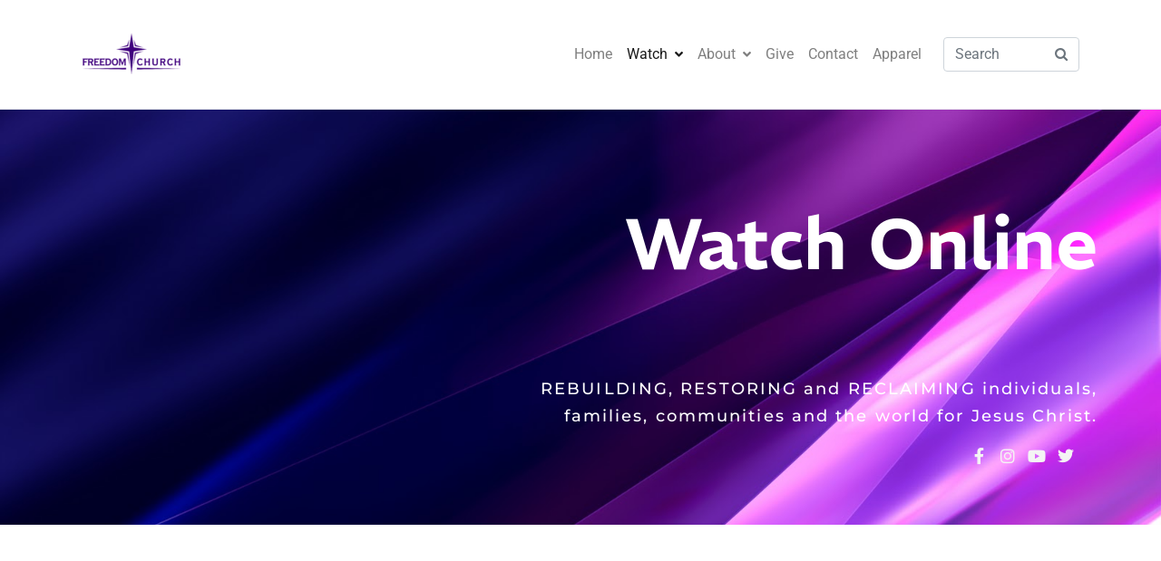

--- FILE ---
content_type: text/css
request_url: https://freedomchurchlive.org/wp-content/uploads/elementor/css/post-5561.css?ver=1769185815
body_size: 399
content:
.elementor-kit-5561{--e-global-color-primary:#6EC1E4;--e-global-color-secondary:#54595F;--e-global-color-text:#7A7A7A;--e-global-color-accent:#61CE70;--e-global-color-2d7e1391:#4054B2;--e-global-color-29e6c4b4:#23A455;--e-global-color-6654241e:#7A4AE1;--e-global-color-7013877b:#FFF;--e-global-typography-primary-font-family:"Roboto";--e-global-typography-primary-font-weight:600;--e-global-typography-secondary-font-family:"Roboto Slab";--e-global-typography-secondary-font-weight:400;--e-global-typography-text-font-family:"Roboto";--e-global-typography-text-font-weight:400;--e-global-typography-accent-font-family:"Roboto";--e-global-typography-accent-font-weight:500;--e-global-typography-9255bd7-font-family:"REM";--e-global-typography-9255bd7-font-size:79px;--e-global-typography-9255bd7-font-weight:600;background-color:transparent;background-image:linear-gradient(180deg, #460085 0%, #16011F 5%);}.elementor-section.elementor-section-boxed > .elementor-container{max-width:1140px;}.e-con{--container-max-width:1140px;}.elementor-widget:not(:last-child){margin-block-end:20px;}.elementor-element{--widgets-spacing:20px 20px;--widgets-spacing-row:20px;--widgets-spacing-column:20px;}{}h1.entry-title{display:var(--page-title-display);}@media(max-width:900px){.elementor-section.elementor-section-boxed > .elementor-container{max-width:1024px;}.e-con{--container-max-width:1024px;}}@media(max-width:675px){.elementor-section.elementor-section-boxed > .elementor-container{max-width:767px;}.e-con{--container-max-width:767px;}}

--- FILE ---
content_type: text/css
request_url: https://freedomchurchlive.org/wp-content/uploads/elementor/css/post-5631.css?ver=1769187467
body_size: 889
content:
.elementor-5631 .elementor-element.elementor-element-44fa32d5:not(.elementor-motion-effects-element-type-background), .elementor-5631 .elementor-element.elementor-element-44fa32d5 > .elementor-motion-effects-container > .elementor-motion-effects-layer{background-color:#000000;background-image:url("https://freedomchurchlive.org/wp-content/uploads/2022/01/FCOG-purple-Header.jpg");background-position:0px 0px;background-repeat:no-repeat;background-size:cover;}.elementor-5631 .elementor-element.elementor-element-44fa32d5 > .elementor-background-overlay{background-color:#000000;opacity:0.66;transition:background 0.3s, border-radius 0.3s, opacity 0.3s;}.elementor-5631 .elementor-element.elementor-element-44fa32d5 > .elementor-container{min-height:458px;}.elementor-5631 .elementor-element.elementor-element-44fa32d5{transition:background 0.3s, border 0.3s, border-radius 0.3s, box-shadow 0.3s;}.elementor-5631 .elementor-element.elementor-element-6f389ceb > .elementor-element-populated{transition:background 0.3s, border 0.3s, border-radius 0.3s, box-shadow 0.3s;}.elementor-5631 .elementor-element.elementor-element-6f389ceb > .elementor-element-populated > .elementor-background-overlay{transition:background 0.3s, border-radius 0.3s, opacity 0.3s;}.elementor-widget-heading .elementor-heading-title{font-family:var( --e-global-typography-primary-font-family ), Sans-serif;font-weight:var( --e-global-typography-primary-font-weight );color:var( --e-global-color-primary );}.elementor-5631 .elementor-element.elementor-element-13e96d8{text-align:right;}.elementor-5631 .elementor-element.elementor-element-13e96d8 .elementor-heading-title{font-family:"REM", Sans-serif;font-size:79px;font-weight:600;color:#FFFFFF;}.elementor-5631 .elementor-element.elementor-element-6eb03e6{--spacer-size:65px;}.elementor-widget-text-editor{font-family:var( --e-global-typography-text-font-family ), Sans-serif;font-weight:var( --e-global-typography-text-font-weight );color:var( --e-global-color-text );}.elementor-widget-text-editor.elementor-drop-cap-view-stacked .elementor-drop-cap{background-color:var( --e-global-color-primary );}.elementor-widget-text-editor.elementor-drop-cap-view-framed .elementor-drop-cap, .elementor-widget-text-editor.elementor-drop-cap-view-default .elementor-drop-cap{color:var( --e-global-color-primary );border-color:var( --e-global-color-primary );}.elementor-5631 .elementor-element.elementor-element-7adccfc8 > .elementor-widget-container{margin:0px 0px 0px 500px;}.elementor-5631 .elementor-element.elementor-element-7adccfc8{text-align:right;font-family:"Montserrat", Sans-serif;font-size:18px;font-weight:500;line-height:1.71em;letter-spacing:2.1px;color:#FFFFFF;}.elementor-5631 .elementor-element.elementor-element-7e521eb1{--grid-template-columns:repeat(0, auto);--icon-size:18px;--grid-column-gap:10px;--grid-row-gap:0px;}.elementor-5631 .elementor-element.elementor-element-7e521eb1 .elementor-widget-container{text-align:left;}.elementor-5631 .elementor-element.elementor-element-7e521eb1 > .elementor-widget-container{margin:0px 0px 0px 1000px;}.elementor-5631 .elementor-element.elementor-element-7e521eb1 .elementor-social-icon{background-color:rgba(244,244,244,0);--icon-padding:0em;}.elementor-5631 .elementor-element.elementor-element-7e521eb1 .elementor-social-icon i{color:#f4f4f4;}.elementor-5631 .elementor-element.elementor-element-7e521eb1 .elementor-social-icon svg{fill:#f4f4f4;}.elementor-5631 .elementor-element.elementor-element-7e521eb1 .elementor-social-icon:hover{background-color:rgba(0,0,0,0);}.elementor-5631 .elementor-element.elementor-element-ee6188e{--spacer-size:10px;}.elementor-5631 .elementor-element.elementor-element-ff8f9df{--spacer-size:10px;}.elementor-5631 .elementor-element.elementor-element-4ee7544{--spacer-size:35px;}.elementor-5631 .elementor-element.elementor-element-f24eff0{color:#000000;}body.elementor-page-5631:not(.elementor-motion-effects-element-type-background), body.elementor-page-5631 > .elementor-motion-effects-container > .elementor-motion-effects-layer{background-color:#000000;}@media(max-width:900px){.elementor-5631 .elementor-element.elementor-element-44fa32d5:not(.elementor-motion-effects-element-type-background), .elementor-5631 .elementor-element.elementor-element-44fa32d5 > .elementor-motion-effects-container > .elementor-motion-effects-layer{background-position:0px 0px;}.elementor-5631 .elementor-element.elementor-element-6f389ceb > .elementor-element-populated{padding:20px 20px 20px 20px;}.elementor-5631 .elementor-element.elementor-element-6eb03e6{--spacer-size:150px;}.elementor-5631 .elementor-element.elementor-element-7adccfc8 > .elementor-widget-container{margin:0px 0px 0px 0px;}.elementor-5631 .elementor-element.elementor-element-7e521eb1 > .elementor-widget-container{margin:0px 0px 0px 0px;}.elementor-5631 .elementor-element.elementor-element-ee6188e{--spacer-size:10px;}.elementor-5631 .elementor-element.elementor-element-4ee7544{--spacer-size:39px;}}@media(max-width:675px){.elementor-5631 .elementor-element.elementor-element-44fa32d5:not(.elementor-motion-effects-element-type-background), .elementor-5631 .elementor-element.elementor-element-44fa32d5 > .elementor-motion-effects-container > .elementor-motion-effects-layer{background-position:0px 0px;}.elementor-5631 .elementor-element.elementor-element-6eb03e6{--spacer-size:10px;}.elementor-5631 .elementor-element.elementor-element-7adccfc8 > .elementor-widget-container{margin:0px 0px 0px 0px;}.elementor-5631 .elementor-element.elementor-element-7e521eb1 .elementor-widget-container{text-align:right;}.elementor-5631 .elementor-element.elementor-element-4ee7544{--spacer-size:66px;}}/* Start JX Custom Fonts CSS *//* End JX Custom Fonts CSS */
/* Start JX Custom Fonts CSS *//* End JX Custom Fonts CSS */